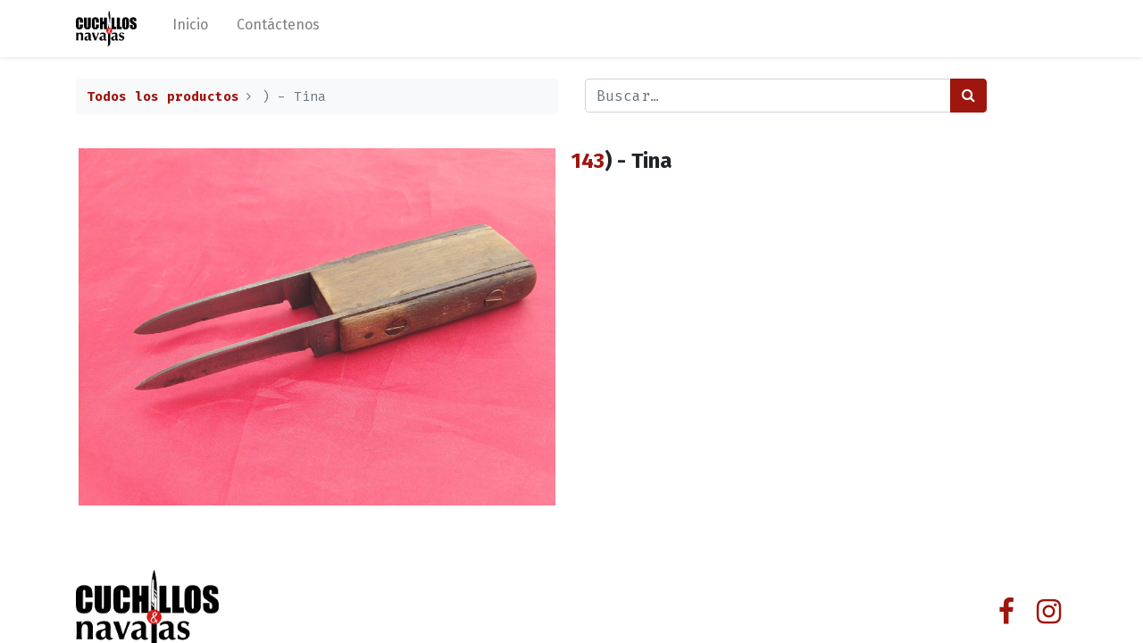

--- FILE ---
content_type: text/html; charset=utf-8
request_url: https://www.cuchillosynavajas.com.ar/shop/143-tina-2724
body_size: 4137
content:
<!DOCTYPE html>
        <html lang="es-AR" data-website-id="1" data-main-object="product.template(2724,)" data-oe-company-name="Navajas y Cuchillos" data-add2cart-redirect="0">
    <head>
                <meta charset="utf-8"/>
                <meta http-equiv="X-UA-Compatible" content="IE=edge,chrome=1"/>
            <meta name="viewport" content="width=device-width, initial-scale=1"/>
        <meta name="generator" content="Odoo"/>
                        <meta property="og:type" content="website"/>
                        <meta property="og:title" content=") - Tina"/>
                        <meta property="og:site_name" content="Navajas y Cuchillos"/>
                        <meta property="og:url" content="http://www.cuchillosynavajas.com.ar/shop/143-tina-2724"/>
                        <meta property="og:image" content="http://www.cuchillosynavajas.com.ar/web/image/product.template/2724/image_1024?unique=4950425"/>
                        <meta property="og:description"/>
                    <meta name="twitter:card" content="summary_large_image"/>
                    <meta name="twitter:title" content=") - Tina"/>
                    <meta name="twitter:image" content="http://www.cuchillosynavajas.com.ar/web/image/product.template/2724/image_1024?unique=4950425"/>
                    <meta name="twitter:description"/>
        <link rel="canonical" href="https://cuchillosynavajas.com.ar/shop/143-tina-2724" />
        <link rel="preconnect" href="https://fonts.gstatic.com/" crossorigin=""/>
                <title> ) - Tina | Cuchillos y Navajas </title>
                <link type="image/x-icon" rel="shortcut icon" href="/web/image/website/1/favicon?unique=81358d9"/>
            <link rel="preload" href="/web/static/lib/fontawesome/fonts/fontawesome-webfont.woff2?v=4.7.0" as="font" crossorigin=""/>
            <link type="text/css" rel="stylesheet" href="/web/assets/19506-b023281/1/web.assets_common.min.css" data-asset-bundle="web.assets_common" data-asset-version="b023281"/>
            <link type="text/css" rel="stylesheet" href="/web/assets/13928-3a02e14/1/web.assets_frontend.min.css" data-asset-bundle="web.assets_frontend" data-asset-version="3a02e14"/>
                <script id="web.layout.odooscript" type="text/javascript">
                    var odoo = {
                        csrf_token: "2c4f1afa271d7a8ddef23c53012409db8d1279f1o1800195777",
                        debug: "",
                    };
                </script>
            <script type="text/javascript">
                odoo.__session_info__ = {"is_admin": false, "is_system": false, "is_website_user": true, "user_id": false, "is_frontend": true, "profile_session": null, "profile_collectors": null, "profile_params": null, "show_effect": "True", "translationURL": "/website/translations", "cache_hashes": {"translations": "eb8cc6c661cbcfb0ec4854f58b153438d99d8436"}, "geoip_country_code": null};
                if (!/(^|;\s)tz=/.test(document.cookie)) {
                    const userTZ = Intl.DateTimeFormat().resolvedOptions().timeZone;
                    document.cookie = `tz=${userTZ}; path=/`;
                }
            </script>
            <script defer="defer" type="text/javascript" src="/web/assets/13879-796b097/1/web.assets_common_minimal.min.js" data-asset-bundle="web.assets_common_minimal" data-asset-version="796b097"></script>
            <script defer="defer" type="text/javascript" src="/web/assets/13880-e6d4a91/1/web.assets_frontend_minimal.min.js" data-asset-bundle="web.assets_frontend_minimal" data-asset-version="e6d4a91"></script>
            <script defer="defer" type="text/javascript" data-src="/web/assets/19497-929a3d4/1/web.assets_common_lazy.min.js" data-asset-bundle="web.assets_common_lazy" data-asset-version="929a3d4"></script>
            <script defer="defer" type="text/javascript" data-src="/web/assets/13929-48a9df7/1/web.assets_frontend_lazy.min.js" data-asset-bundle="web.assets_frontend_lazy" data-asset-version="48a9df7"></script>
    </head>
            <body class="">
        <div id="wrapwrap" class="   ">
    <header id="top" data-anchor="true" data-name="Header" class="  o_header_standard">
    <nav data-name="Navbar" class="navbar navbar-expand-lg navbar-light o_colored_level o_cc shadow-sm">
            <div id="top_menu_container" class="container justify-content-start justify-content-lg-between">
    <a href="/" class="navbar-brand logo mr-4">
            <span role="img" aria-label="Logo of Cuchillos y Navajas" title="Cuchillos y Navajas"><img src="/web/image/website/1/logo/Cuchillos%20y%20Navajas?unique=81358d9" class="img img-fluid" alt="Cuchillos y Navajas" loading="lazy"/></span>
        </a>
                <div id="top_menu_collapse" class="collapse navbar-collapse order-last order-lg-0">
    <ul id="top_menu" class="nav navbar-nav o_menu_loading flex-grow-1">
    <li class="nav-item">
        <a role="menuitem" href="/shop" class="nav-link ">
            <span>Inicio</span>
        </a>
    </li>
    <li class="nav-item">
        <a role="menuitem" href="/contactus" class="nav-link ">
            <span>Contáctenos</span>
        </a>
    </li>
    </ul>
                </div>
    <button type="button" data-toggle="collapse" data-target="#top_menu_collapse" class="navbar-toggler ml-auto">
        <span class="navbar-toggler-icon o_not_editable"></span>
    </button>
            </div>
    </nav>
    </header>
                <main>
            <div itemscope="itemscope" itemtype="http://schema.org/Product" id="wrap" class="js_sale">
                <div class="oe_structure oe_empty oe_structure_not_nearest" id="oe_structure_website_sale_product_1" data-editor-message="DROP BUILDING BLOCKS HERE TO MAKE THEM AVAILABLE ACROSS ALL PRODUCTS"></div>
                <section id="product_detail" class="container py-4 oe_website_sale " data-view-track="0" data-product-tracking-info="{&#34;item_id&#34;: 2629, &#34;item_name&#34;: &#34;) - Tina&#34;, &#34;item_category&#34;: &#34;All&#34;, &#34;currency&#34;: &#34;ARS&#34;, &#34;price&#34;: 0.0}">
                    <div class="row">
                        <div class="col-lg-6">
                            <ol class="breadcrumb mb-2">
                                <li class="breadcrumb-item o_not_editable">
                                    <a href="/shop">Todos los productos</a>
                                </li>
                                <li class="breadcrumb-item active">
                                    <span>) - Tina</span>
                                </li>
                            </ol>
                        </div>
                        <div class="col-lg-6">
                            <div class="d-sm-flex justify-content-between mb-2">
    <form method="get" class="o_searchbar_form o_wait_lazy_js s_searchbar_input o_wsale_products_searchbar_form w-100 w-md-auto mr-auto mb-2" action="/shop" data-snippet="s_searchbar_input">
            <div role="search" class="input-group  ">
        <input type="search" name="search" class="search-query form-control oe_search_box None" placeholder="Buscar…" data-search-type="products" data-limit="5" data-display-image="true" data-display-description="true" data-display-extra-link="true" data-display-detail="true" data-order-by="name asc"/>
        <div class="input-group-append">
            <button type="submit" aria-label="Búsqueda" title="Búsqueda" class="btn oe_search_button btn-primary"><i class="fa fa-search"></i></button>
        </div>
    </div>
            <input name="order" type="hidden" class="o_search_order_by" value="name asc"/>
        </form>
        <div class="o_pricelist_dropdown dropdown d-none ml-1 mb-2 float-right">
            <a role="button" href="#" class="dropdown-toggle btn btn-light border-0 px-0 text-muted align-baseline" data-toggle="dropdown">
                Tarifa pública
            </a>
            <div class="dropdown-menu" role="menu">
                    <a role="menuitem" class="dropdown-item" href="/shop/change_pricelist/1">
                        <span class="switcher_pricelist" data-pl_id="1">Tarifa pública</span>
                    </a>
            </div>
        </div>
                            </div>
                        </div>
                    </div>
                    <div class="row">
                        <div class="col-md-6 mt-md-4 zoom">
        <div id="o-carousel-product" class="carousel slide position-sticky mb-3 overflow-hidden" data-ride="carousel" data-interval="0">
            <div class="o_carousel_product_outer carousel-outer position-relative flex-grow-1">
                <div class="carousel-inner h-100">
                        <div class="carousel-item h-100 active">
                            <div class="d-flex align-items-center justify-content-center h-100"><img src="/web/image/product.product/2629/image_1024/%29%20-%20Tina?unique=b79272d" itemprop="image" class="img img-fluid product_detail_img mh-100" alt=") - Tina" loading="lazy"/></div>
                        </div>
                </div>
            </div>
        <div class="o_carousel_product_indicators pr-1 overflow-hidden">
        </div>
        </div>
                        </div>
                        <div class="col-md-6 mt-md-4" id="product_details">
                            <div class="row">
            <h1 itemprop="name" class="text-primary">143</h1>
        <h1 itemprop="name">) - Tina</h1>
                            </div>
                            <span itemprop="url" style="display:none;">/shop/143-tina-2724</span>
                            <form action="/shop/cart/update" method="POST">
                                <input type="hidden" name="csrf_token" value="2c4f1afa271d7a8ddef23c53012409db8d1279f1o1800195777"/>
                                <div class="js_product js_main_product mb-3">
                                    <div>
                                    </div>
                                        <input type="hidden" class="product_id" name="product_id" value="2629"/>
                                        <input type="hidden" class="product_template_id" name="product_template_id" value="2724"/>
                                        <input type="hidden" class="product_category_id" name="product_category_id" value="9"/>
                                            <ul class="d-none js_add_cart_variants" data-attribute_exclusions="{&#39;exclusions: []&#39;}"></ul>
                                    <p class="css_not_available_msg alert alert-warning">Esta combinación no existe.</p>
                                    <div id="add_to_cart_wrap" class="d-inline">
                                        <div id="product_option_block" class="d-inline-block align-middle"></div>
                                    </div>
      <div class="availability_messages o_not_editable"></div>
                                </div>
                            </form>
                            <div id="product_attributes_simple">
                                <table class="table table-sm text-muted d-none">
                                </table>
                            </div>
                            <div id="o_product_terms_and_share">
                            </div>
        </div>
                    </div>
                </section>
                <div class="oe_structure oe_empty oe_structure_not_nearest mt16" id="oe_structure_website_sale_product_2" data-editor-message="DROP BUILDING BLOCKS HERE TO MAKE THEM AVAILABLE ACROSS ALL PRODUCTS"></div>
            </div>
                </main>
                <footer id="bottom" data-anchor="true" data-name="Footer" class="o_footer o_colored_level o_cc ">
                    <div id="footer" class="oe_structure oe_structure_solo" style="">
      <section class="s_text_block" data-snippet="s_text_block" data-name="Text" style="background-image: none;">
        <div class="container">
          <div class="row align-items-center">
            <div class="col-lg-2 pt16 pb16 o_colored_level">
              <a href="/" class="o_footer_logo logo" data-original-title="" title="">
                <img src="/web/image/13857-a9f3d102/cuchillos%20y%20navajas%20%281%29.png" class="img-fluid mx-auto" aria-label="Logo of MyCompany" title="MyCompany" role="img" loading="lazy" alt="" data-original-id="13856" data-original-src="/web/image/13856-3aa7b0da/cuchillos%20y%20navajas%20%281%29.png" data-mimetype="image/png" data-resize-width="undefined" style=""/>
              </a>
            </div>
            <div class="pt16 pb16 o_colored_level col-lg-10" data-original-title="" title="" aria-describedby="tooltip410692">
              <div class="s_share text-right no_icon_color" data-snippet="s_share" data-name="Social Media" data-original-title="" title="" aria-describedby="tooltip319173">
                <h5 class="s_share_title d-none">Síganos</h5>
                <a href="/website/social/github" class="s_share_github" target="_blank">
                  </a>
                <a href="https://www.facebook.com/gabrielalejandro.cechetto/?show_switched_toast=0&amp;show_invite_to_follow=0&amp;show_switched_tooltip=0&amp;show_podcast_settings=0&amp;show_community_transition=0&amp;show_community_review_changes=0&amp;show_follower_visibility_disclosure=0" class="s_share_twitter" target="_blank" data-original-title="" title="">
                  <i class="fa fa-2x m-1 fa-facebook-f" data-original-title="" title="" aria-describedby="tooltip105917"></i>
                </a>
                <a href="https://www.instagram.com/gabrielalejandrocechetto/" class="s_share_instagram" target="_blank" data-original-title="" title="">
                  <i class="fa fa-2x fa-instagram m-1" data-original-title="" title="" aria-describedby="tooltip335341"></i>
                </a>
              </div>
            </div>
          </div>
        </div>
      </section>
    </div>
  <div class="o_footer_copyright o_colored_level o_cc" data-name="Copyright">
                        <div class="container py-3">
                            <div class="row">
                                <div class="col-sm text-center text-sm-left text-muted">
                                    <span class="o_footer_copyright_name mr-2">Copyright ©&nbsp;Ingenio Solutions</span>
                                </div>
                                <div class="col-sm text-center text-sm-right o_not_editable">
        <div class="o_brand_promotion">
            </div>
                                </div>
                            </div>
                        </div>
                    </div>
                </footer>
            </div>
    <script defer src="https://static.cloudflareinsights.com/beacon.min.js/vcd15cbe7772f49c399c6a5babf22c1241717689176015" integrity="sha512-ZpsOmlRQV6y907TI0dKBHq9Md29nnaEIPlkf84rnaERnq6zvWvPUqr2ft8M1aS28oN72PdrCzSjY4U6VaAw1EQ==" data-cf-beacon='{"version":"2024.11.0","token":"78a93433c6a444ae94aac615514d71df","r":1,"server_timing":{"name":{"cfCacheStatus":true,"cfEdge":true,"cfExtPri":true,"cfL4":true,"cfOrigin":true,"cfSpeedBrain":true},"location_startswith":null}}' crossorigin="anonymous"></script>
</body>
        </html>